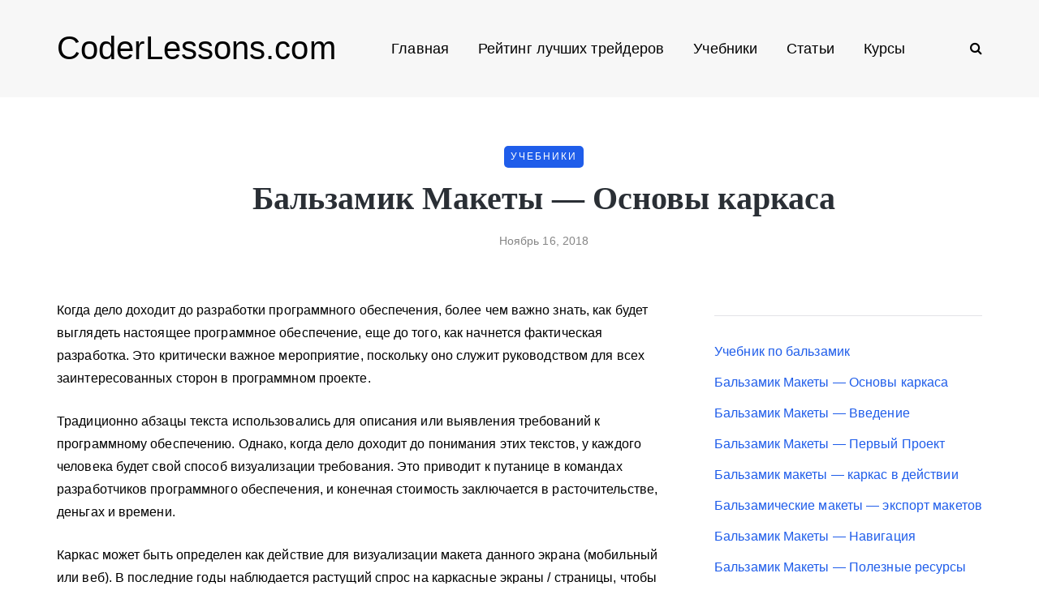

--- FILE ---
content_type: text/html; charset=UTF-8
request_url: https://coderlessons.com/tutorials/kachestvo-programmnogo-obespecheniia/uchim-balzamik-makety/balzamik-makety-osnovy-karkasa
body_size: 14947
content:
<!DOCTYPE html>
<html lang="ru-RU">
<head>
<meta name="viewport" content="width=device-width, initial-scale=1.0" />
<meta charset="UTF-8" />
<meta name="yandex-verification" content="750005e4bd523454" />
<meta name="google-site-verification" content="lsKhcjLnJxidzZ9vTRsjc_2ec0wkJ2VTiWaemaBCPhw" />
<link rel="profile" href="http://gmpg.org/xfn/11" />
<link rel="pingback" href="https://coderlessons.com/xmlrpc.php" />
<link rel="preload" href="/wp-content/themes/saxon/fonts/fontawesome-webfont.woff2?v=4.7.0" as="font" type="font/woff2" crossorigin="anonymous" />

<!-- This site is optimized with the Yoast SEO plugin v11.7 - https://yoast.com/wordpress/plugins/seo/ -->
<meta name="description" content="Когда дело доходит до разработки программного обеспечения, более чем важно знать, как будет выглядеть настоящее программное обеспечение, еще до того, как"/>
<link rel="canonical" href="https://coderlessons.com/tutorials/kachestvo-programmnogo-obespecheniia/uchim-balzamik-makety/balzamik-makety-osnovy-karkasa" />
<meta property="og:locale" content="ru_RU" />
<meta property="og:type" content="article" />
<meta property="og:title" content="Бальзамик Макеты - Основы каркаса - CoderLessons.com" />
<meta property="og:description" content="Когда дело доходит до разработки программного обеспечения, более чем важно знать, как будет выглядеть настоящее программное обеспечение, еще до того, как" />
<meta property="og:url" content="https://coderlessons.com/tutorials/kachestvo-programmnogo-obespecheniia/uchim-balzamik-makety/balzamik-makety-osnovy-karkasa" />
<meta property="og:site_name" content="CoderLessons.com" />
<meta property="article:section" content="Учим Бальзамик Макеты" />
<meta property="article:published_time" content="2018-11-16T22:36:15+00:00" />
<meta name="twitter:card" content="summary_large_image" />
<meta name="twitter:description" content="Когда дело доходит до разработки программного обеспечения, более чем важно знать, как будет выглядеть настоящее программное обеспечение, еще до того, как" />
<meta name="twitter:title" content="Бальзамик Макеты - Основы каркаса - CoderLessons.com" />
<script type='application/ld+json' class='yoast-schema-graph yoast-schema-graph--main'>{"@context":"https://schema.org","@graph":[{"@type":"WebSite","@id":"https://coderlessons.com/#website","url":"https://coderlessons.com/","name":"CoderLessons.com","potentialAction":{"@type":"SearchAction","target":"https://coderlessons.com/?s={search_term_string}","query-input":"required name=search_term_string"}},{"@type":"WebPage","@id":"https://coderlessons.com/tutorials/kachestvo-programmnogo-obespecheniia/uchim-balzamik-makety/balzamik-makety-osnovy-karkasa#webpage","url":"https://coderlessons.com/tutorials/kachestvo-programmnogo-obespecheniia/uchim-balzamik-makety/balzamik-makety-osnovy-karkasa","inLanguage":"ru-RU","name":"\u0411\u0430\u043b\u044c\u0437\u0430\u043c\u0438\u043a \u041c\u0430\u043a\u0435\u0442\u044b - \u041e\u0441\u043d\u043e\u0432\u044b \u043a\u0430\u0440\u043a\u0430\u0441\u0430 - CoderLessons.com","isPartOf":{"@id":"https://coderlessons.com/#website"},"datePublished":"2018-11-16T22:36:15+00:00","dateModified":"2018-11-16T22:36:15+00:00","author":{"@id":"https://coderlessons.com/#/schema/person/1d7e9a3a133324f69a0a6d5428f214fe"},"description":"\u041a\u043e\u0433\u0434\u0430 \u0434\u0435\u043b\u043e \u0434\u043e\u0445\u043e\u0434\u0438\u0442 \u0434\u043e \u0440\u0430\u0437\u0440\u0430\u0431\u043e\u0442\u043a\u0438 \u043f\u0440\u043e\u0433\u0440\u0430\u043c\u043c\u043d\u043e\u0433\u043e \u043e\u0431\u0435\u0441\u043f\u0435\u0447\u0435\u043d\u0438\u044f, \u0431\u043e\u043b\u0435\u0435 \u0447\u0435\u043c \u0432\u0430\u0436\u043d\u043e \u0437\u043d\u0430\u0442\u044c, \u043a\u0430\u043a \u0431\u0443\u0434\u0435\u0442 \u0432\u044b\u0433\u043b\u044f\u0434\u0435\u0442\u044c \u043d\u0430\u0441\u0442\u043e\u044f\u0449\u0435\u0435 \u043f\u0440\u043e\u0433\u0440\u0430\u043c\u043c\u043d\u043e\u0435 \u043e\u0431\u0435\u0441\u043f\u0435\u0447\u0435\u043d\u0438\u0435, \u0435\u0449\u0435 \u0434\u043e \u0442\u043e\u0433\u043e, \u043a\u0430\u043a"},{"@type":["Person"],"@id":"https://coderlessons.com/#/schema/person/1d7e9a3a133324f69a0a6d5428f214fe","name":"admin","image":{"@type":"ImageObject","@id":"https://coderlessons.com/#authorlogo","url":"https://secure.gravatar.com/avatar/dd1a239715a939fff61b96f0d195677a?s=96&d=mm&r=g","caption":"admin"},"sameAs":[]}]}</script>
<!-- / Yoast SEO plugin. -->

<style id="kirki-css-vars">:root{}</style><title>Бальзамик Макеты - Основы каркаса - CoderLessons.com</title><style id="rocket-critical-css">.wp-block-media-text .wp-block-media-text__media{grid-area:media-text-media;margin:0}.wp-block-media-text .wp-block-media-text__content{word-break:break-word;grid-area:media-text-content;padding:0 8%}body{font-family:inherit}html{font-family:sans-serif;-webkit-text-size-adjust:100%;-ms-text-size-adjust:100%}body{margin:0}article,header{display:block}a{background:transparent}h1{margin:.67em 0;font-size:2em}img{border:0}input{margin:0;font:inherit;color:inherit}input[type="submit"]{-webkit-appearance:button}input::-moz-focus-inner{padding:0;border:0}input{line-height:normal}input[type="search"]{-webkit-box-sizing:content-box;-moz-box-sizing:content-box;box-sizing:content-box;-webkit-appearance:textfield}input[type="search"]::-webkit-search-cancel-button,input[type="search"]::-webkit-search-decoration{-webkit-appearance:none}*{-webkit-box-sizing:border-box;-moz-box-sizing:border-box;box-sizing:border-box}*:before,*:after{-webkit-box-sizing:border-box;-moz-box-sizing:border-box;box-sizing:border-box}html{font-size:62.5%}body{font-family:"Helvetica Neue",Helvetica,Arial,sans-serif;font-size:14px;line-height:1.42857143;color:#333;background-color:#fff}input{font-family:inherit;font-size:inherit;line-height:inherit}a{color:#428bca;text-decoration:none}img{vertical-align:middle}h1,h2{font-family:inherit;font-weight:500;line-height:1.1;color:inherit}h1,h2{margin-top:20px;margin-bottom:10px}h1{font-size:36px}h2{font-size:30px}p{margin:0 0 10px}ul{margin-top:0;margin-bottom:10px}ul ul{margin-bottom:0}.container{padding-right:15px;padding-left:15px;margin-right:auto;margin-left:auto}@media (min-width:768px){.container{width:750px}}@media (min-width:992px){.container{width:970px}}@media (min-width:1200px){.container{width:1170px}}.row{margin-right:-15px;margin-left:-15px}.col-md-4,.col-md-8,.col-md-12{position:relative;min-height:1px;padding-right:15px;padding-left:15px}@media (min-width:992px){.col-md-4,.col-md-8,.col-md-12{float:left}.col-md-12{width:100%}.col-md-8{width:66.66666667%}.col-md-4{width:33.33333333%}}input[type="search"]{-webkit-box-sizing:border-box;-moz-box-sizing:border-box;box-sizing:border-box}input[type="search"]{-webkit-appearance:none}.btn{display:inline-block;padding:6px 12px;margin-bottom:0;font-size:14px;font-weight:normal;line-height:1.42857143;text-align:center;white-space:nowrap;vertical-align:middle;background-image:none;border:1px solid transparent;border-radius:4px}.collapse{display:none}.nav{padding-left:0;margin-bottom:0;list-style:none}.nav>li{position:relative;display:block}.nav>li>a{position:relative;display:block;padding:10px 15px}.navbar{position:relative;min-height:50px;margin-bottom:20px;border:1px solid transparent}@media (min-width:768px){.navbar{border-radius:4px}}.navbar-collapse{max-height:340px;padding-right:15px;padding-left:15px;overflow-x:visible;-webkit-overflow-scrolling:touch;border-top:1px solid transparent;box-shadow:inset 0 1px 0 rgba(255,255,255,.1)}@media (min-width:768px){.navbar-collapse{width:auto;border-top:0;box-shadow:none}.navbar-collapse.collapse{display:block!important;height:auto!important;padding-bottom:0;overflow:visible!important}}.navbar-toggle{position:relative;float:right;padding:9px 10px;margin-top:8px;margin-right:15px;margin-bottom:8px;background-color:transparent;background-image:none;border:1px solid transparent;border-radius:4px}@media (min-width:768px){.navbar-toggle{display:none}}.navbar-default{background-color:#f8f8f8;border-color:#e7e7e7}.navbar-default .navbar-toggle{border-color:#ddd}.navbar-default .navbar-collapse{border-color:#e7e7e7}.clearfix:before,.clearfix:after,.container:before,.container:after,.row:before,.row:after,.nav:before,.nav:after,.navbar:before,.navbar:after,.navbar-collapse:before,.navbar-collapse:after{display:table;content:" "}.clearfix:after,.container:after,.row:after,.nav:after,.navbar:after,.navbar-collapse:after{clear:both}@-ms-viewport{width:device-width}body{font-family:Arial,sans-serif;margin-top:0!important;background:#ffffff;font-size:15px;color:#333333;line-height:1.75}p{margin-bottom:25px}a{color:#1F5DEA;text-decoration:underline}h1,h2{margin-top:0;margin-bottom:15px;font-weight:bold;line-height:1.25;color:#2A2F35;-webkit-font-smoothing:antialiased;-moz-osx-font-smoothing:grayscale}.blog-post-single .entry-content h2{margin-top:30px}h1{font-size:36px}h2{font-size:24px}input[type="search"]{box-shadow:none}input{border:1px solid #E2E3E7;background-color:#ffffff;padding:6px 13px;color:#000000;vertical-align:middle;box-shadow:none;line-height:26px;border-radius:0}input:-moz-placeholder,input:-ms-input-placeholder,input::-webkit-input-placeholder{color:#989898;font-size:13px}.btn,input[type="submit"]{padding:13px 30px;line-height:1;background:#1F5DEA;border:1px solid #1F5DEA;color:#ffffff;text-align:left;text-shadow:none;text-decoration:none;vertical-align:middle;filter:none;box-shadow:none;text-align:center;font-size:12px;text-transform:uppercase;letter-spacing:1px;border-radius:0}.btn.btn-grey{background:#ECEFF3;border-color:#ECEFF3;color:#000000}.clear{clear:both}.entry-content{overflow:visible;position:relative}.entry-content img{height:auto;max-width:100%}header{background:#ffffff;background-repeat:no-repeat;background-position:top center}header .container{padding:0}header .col-md-12{display:flex;height:200px;align-items:center}header .logo{display:inline-block}header .logo-link.logo-text{color:#2A2F35;font-size:30px;text-decoration:none;line-height:1}header .header-left{text-align:left;padding-left:15px;flex-shrink:0}header .header-center{text-align:center;flex-grow:1}header .header-right{text-align:right;padding-right:15px;flex-shrink:0}header .search-toggle-wrapper{display:inline-block;position:relative}header .search-toggle-wrapper .searchform{position:absolute;right:30px;top:-5px;width:0;overflow:hidden}header .search-toggle-wrapper .field{border-radius:10px;width:200px}header .search-toggle-wrapper .searchform .submit{display:none}header .social-icons-wrapper+.search-toggle-wrapper a.search-toggle-btn{border-left:1px solid #E2E3E7}header a.search-toggle-btn{font-size:16px;color:#000000;padding-left:15px;margin-left:10px}header .social-icons-wrapper{display:inline-block}header .social-icons-wrapper a{margin-bottom:0}header.main-header.fixed{position:fixed;top:0;width:100%;z-index:5000;padding-top:0;padding-bottom:0;margin-bottom:0!important;box-shadow:0 2px 5px -2px rgba(0,0,0,0.15),0px 5px 17px -2px rgba(0,0,0,0.15);display:none}header.main-header.fixed .col-md-12{height:auto;padding-top:15px;padding-bottom:15px}.navbar{border-radius:0;border:none;margin:0;position:static}.nav>li.menu-item-has-children>a:after{display:inline-block;font-family:"fontawesome";content:"";font-style:normal;font-weight:normal;margin-left:10px;margin-right:0}.nav>li{padding-top:20px;padding-bottom:20px;position:relative;float:left}.nav>li>a{color:#000000;display:block;padding:2px 18px;margin-left:0;margin-right:0;text-decoration:none;background:transparent}.navbar-center-wrapper{width:100%;margin-left:0;margin-right:0;padding-top:0;padding-bottom:0}.navbar{background:none;min-height:0}.navbar-collapse{padding:0;max-height:inherit;clear:both;position:relative;box-shadow:none}.navbar .nav ul{list-style:none;line-height:1.2}.navbar .navbar-toggle{text-transform:uppercase;display:none;position:relative;float:none;left:50%;transform:translateX(-50%)}.nav .sub-menu{display:none;position:absolute;margin:0;text-align:left;z-index:10000;padding:0}.nav>li .sub-menu{margin-top:0;background:#ffffff;border:1px solid #ffffff;box-shadow:0 2px 5px -2px rgba(0,0,0,0.15),0px 5px 17px -2px rgba(0,0,0,0.15)}.nav>li>.sub-menu{margin-top:25px}.navbar .nav .sub-menu li{float:none;position:relative}.nav .sub-menu li.menu-item>a{display:block;background:transparent;color:#000000;font-weight:normal;min-width:250px;text-decoration:none;padding:8px 20px;border:none;border-left:0;border-right:0;border-bottom:0}.navbar-default .navbar-collapse{border:none}.navbar{position:relative}.navbar .container{padding-left:15px;padding-right:0;position:relative;width:100%}.navbar{margin-left:0;min-height:0}.mainmenu-mobile-toggle{display:inline-block;font-size:18px;color:#000000;margin-right:20px;display:none}.mainmenu-mobile-toggle i{border:1px solid #E2E3E7;padding:8px;text-align:center}.mainmenu .nav{display:table;margin:0 auto;padding-left:0;padding-right:0}.mainmenu .nav>li>a{font-size:18px;line-height:24px}.mainmenu.mainmenu-noarrow .nav>li.menu-item-has-children>a:after{display:none}.blog-post-reading-progress{border-bottom:4px solid #000000;display:block;top:0;position:absolute;width:0}.single-post .page-item-title-single .saxon-post .post-title{font-size:40px;max-width:70%;word-wrap:break-word;margin:10px auto;margin-bottom:15px}.single-post .page-item-title-single .saxon-post .saxon-post-details{text-align:center}.single-post .page-item-title-single .saxon-post>.post-categories{margin-bottom:0;justify-content:center}.page-item-title-single{padding-top:0;padding-bottom:0;margin-bottom:60px}.container-page-item-title{padding:0;background-size:cover;background-position:center center;text-align:center}.container-page-item-title .row{margin:0}.content-block .post-container{margin-top:45px}header+.content-block .post-container{margin-top:0}.sidebar.sidebar-right #post-sidebar{padding-left:30px}.sidebar{margin-top:0;margin-bottom:60px}.content-block .sidebar{margin-top:0}.sidebar ul{list-style:none;margin:0;padding:0}.sidebar>ul>li{margin-bottom:50px}.sidebar .widget{padding:0;overflow:hidden;border-radius:0}.sidebar .widgettitle{color:#000000;font-size:22px;margin-bottom:30px;margin-top:0;display:block;text-align:left;border-bottom:1px solid #E2E3E7;padding-top:0;padding-bottom:20px}.sidebar .widget ul>li{padding-top:5px;padding-bottom:5px}.sidebar .widget ul>li:first-child{padding-top:0}.sidebar .widget a{text-decoration:none}.saxon-post .saxon-post-details{padding:0;margin-left:0;margin-right:0;margin-top:0;position:relative;text-align:left;width:100%}.saxon-post .post-title{font-size:24px;display:block;color:#2A2F35;margin-top:0;margin-bottom:15px;word-wrap:break-word}.saxon-post .post-categories{font-weight:normal;text-transform:uppercase;position:relative;font-size:12px;letter-spacing:2px;margin-bottom:5px;display:flex;flex-wrap:wrap}.saxon-post .post-categories a{font-weight:normal;text-decoration:none;padding:3px 8px;background-color:#1F5DEA;color:#ffffff;margin-bottom:3px;margin-right:5px}.saxon-post .post-categories a:last-child{margin-right:0}.saxon-post>.post-categories{margin-bottom:10px}.saxon-post .post-date{display:block;color:#868686;font-size:14px;font-weight:500}.saxon-post a{text-decoration:none}.single-post .blog-post-single{margin-bottom:60px;padding-bottom:0}.blog-post-single .post-content img{max-width:100%;height:auto}.single-post .saxon-social-share-fixed{position:fixed;margin-left:-120px;width:50px;opacity:0}.single-post .saxon-social-share-fixed .post-social-wrapper .post-social a{background:#ffffff;width:40px;height:40px;margin-bottom:10px;line-height:40px;text-align:center;border-radius:50%;font-size:18px;box-shadow:0 2px 5px -2px rgba(0,0,0,0.15),0px 3px 8px -2px rgba(0,0,0,0.15)}.single-post .saxon-social-share-fixed .post-social-wrapper .post-social a.facebook-share{color:#3b5998}.single-post .saxon-social-share-fixed .post-social-wrapper .post-social a.twitter-share{color:#00aced}.single-post .saxon-social-share-fixed .post-social-wrapper .post-social a.pinterest-share{color:#cb2027}.single-post .saxon-social-share-fixed .post-social-wrapper .post-social a.linkedin-share{color:#1178B3}.single-post .saxon-social-share-fixed .post-social-wrapper .post-social a.linkedin-share{color:#1178B3}.post-social-wrapper{display:inline-block}.post-social-wrapper .post-social{display:inline-block}.post-social-wrapper .post-social-title{display:inline-block;color:#B6B6B6;display:none}.post-social-wrapper .post-social a{color:#000000;display:inline-block;font-size:14px;height:20px;line-height:20px;text-align:center;width:25px}.social-icons-wrapper a{text-align:center;display:inline-block;font-size:18px;margin-right:8px;margin-left:8px;margin-bottom:5px;color:#000000}.social-icons-wrapper a:first-child{margin-left:0}.blog-style-corners-rounded input,.blog-style-corners-rounded .btn,.blog-style-corners-rounded input[type="submit"],.blog-style-corners-rounded .nav>li .sub-menu,.blog-style-corners-rounded .mainmenu-mobile-toggle i,.blog-style-corners-rounded .container-page-item-title,.blog-style-corners-rounded .saxon-post .post-categories a{border-radius:5px}a:not([href]){text-decoration:none;color:#000000}@media (max-width:1400px){.single-post .saxon-social-share-fixed{display:none}}@media (max-width:1024px){.mainmenu .nav>li>a{padding-left:10px;padding-right:10px}.social-icons-wrapper a:first-child{margin-left:10px}}@media (max-width:991px){.sidebar.sidebar-right #post-sidebar{padding-left:0}header.main-header{margin-top:40px;margin-bottom:40px;background:none!important}header.main-header.sticky-header.fixed{display:none!important}header>.container>.row{margin:0}header .col-md-12{flex-wrap:wrap;height:auto!important}header .header-left,header .header-right{width:50%;flex-grow:0;flex-shrink:0}header .header-center{order:3;width:100%}header .header-left{padding-left:0;display:flex;align-items:center}header .header-right{padding-right:0}header .logo{margin-right:15px}.navbar-collapse.collapse{display:none!important}.navbar .navbar-toggle{display:none}.nav>li{padding-top:0!important;padding-bottom:0!important}.nav>li.menu-item-has-children>a:after{margin-top:0;margin-right:0;float:right;content:""}.nav li{display:block;width:100%}.nav>li.menu-item>a{text-align:left;margin-left:0;margin-right:0;padding:0;border:none;background:none}.navbar .nav>li>a{padding-top:5px;padding-bottom:5px}.nav>li .sub-menu{display:none;opacity:1;transform:matrix(1,0,0,1,0,0)}.nav .sub-menu{z-index:0;padding:0;position:relative;margin-left:10px;border:none!important;box-shadow:none!important;margin-top:0!important;margin-left:0;left:0!important}.nav .sub-menu li.menu-item>a{min-height:0;background:none;padding:10px 0;padding-left:15px;display:block;width:auto;border:none!important}.mainmenu{background:none!important}.mainmenu-mobile-toggle{display:inline-block}.mainmenu .nav>li>a{font-size:16px;padding-left:0;padding-right:0}.mainmenu .nav{margin-top:40px;display:block}.mainmenu .container{padding:0}.mainmenu.mainmenu-noarrow .navbar .nav>li.menu-item-has-children>a:after{display:block}}@media (max-width:767px){.container-page-item-title.container{margin-left:15px;margin-right:15px}.page-item-title-single{padding-top:0;padding-bottom:0}.single-post .page-item-title-single .saxon-post .post-title{max-width:100%;padding-left:0;padding-right:0;font-size:28px}.page-item-title-single,.sidebar,.sidebar>ul>li{margin-bottom:40px}}@media (max-width:568px){header .logo-link.logo-text{font-size:30px!important}header .social-icons-wrapper a{margin-left:4px;margin-right:4px}}@media (min-width:768px){.container-page-item-title.container{width:720px}}@media (min-width:992px){.container-page-item-title.container{width:940px}}@media (min-width:1200px){.container-page-item-title.container{width:1140px}}@media (min-width:991px){.nav .sub-menu{display:block;margin:0;opacity:0;transform:matrix(0,0,0,0,0,0);-ms-transform:matrix(0,0,0,0,0,0);-webkit-transform:matrix(0,0,0,0,0,0);-webkit-transform-style:preserve-3d;-webkit-backface-visibility:hidden}}.navbar,.navbar-collapse,.navbar .navbar-inner .container{position:static!important}.navbar .navbar-inner .container{position:relative}@media (max-width:991px){.nav>li>.sub-menu{z-index:10000}.nav>li>.sub-menu{width:100%!important;left:0;position:relative!important}.nav .sub-menu{margin-left:0}.nav>li>.sub-menu>li{width:100%!important}}header .col-md-12{height:120px}.navbar .nav>li{padding-top:20px;padding-bottom:20px}.nav>li>.sub-menu{margin-top:20px}header .logo-link.logo-text{font-family:;font-size:40px;color:#000000}h1,h2,.sidebar .widgettitle{font-family:'-apple-system, BlinkMacSystemFont, Roboto, Oxygen-Sans, Ubuntu, Cantarell, "Helvetica Neue", sans-serif'}body{font-family:-apple-system,BlinkMacSystemFont,Roboto,Oxygen-Sans,Ubuntu,Cantarell,"Helvetica Neue",sans-serif;letter-spacing:0.1px;font-size:16px}.btn,input[type="submit"],.mainmenu li.menu-item>a,.saxon-post .post-categories,.saxon-post .post-date{font-family:-apple-system,BlinkMacSystemFont,Roboto,Oxygen-Sans,Ubuntu,Cantarell,"Helvetica Neue",sans-serif}header{background-color:#f7f7f7}.container-page-item-title.container{margin-top:60px}@media (max-width:991px){.container-page-item-title.container{margin-top:40px}}body{color:#000000;background-color:#ffffff}.btn,input[type="submit"],.saxon-post .post-categories a{background-color:#1F5DEA}a{color:#1F5DEA}.btn,input[type="submit"]{border-color:#1F5DEA}.nav>li .sub-menu{background-color:#FFFFFF}.nav .sub-menu li.menu-item>a{color:#000000}.navbar .nav>li>a{color:#000000}.blog-post-reading-progress{border-color:#000000}</style><link rel="preload" href="https://coderlessons.com/wp-content/cache/min/1/19d33e39b7c587b839152fc8a61b9d10.css" data-rocket-async="style" as="style" onload="this.onload=null;this.rel='stylesheet'" media="all" data-minify="1" />
  <link href='https://fonts.gstatic.com' crossorigin rel='preconnect' />
<style type="text/css">
img.wp-smiley,
img.emoji {
	display: inline !important;
	border: none !important;
	box-shadow: none !important;
	height: 1em !important;
	width: 1em !important;
	margin: 0 .07em !important;
	vertical-align: -0.1em !important;
	background: none !important;
	padding: 0 !important;
}
</style>
	



























<meta name="generator" content="WordPress 5.2.5" />

<style></style>
    
    
<link rel="icon" href="https://coderlessons.com/wp-content/uploads/2020/07/cropped-android-chrome-512x512-32x32.png" sizes="32x32" />
<link rel="icon" href="https://coderlessons.com/wp-content/uploads/2020/07/cropped-android-chrome-512x512-192x192.png" sizes="192x192" />
<link rel="apple-touch-icon-precomposed" href="https://coderlessons.com/wp-content/uploads/2020/07/cropped-android-chrome-512x512-180x180.png" />
<meta name="msapplication-TileImage" content="https://coderlessons.com/wp-content/uploads/2020/07/cropped-android-chrome-512x512-270x270.png" />
<noscript><style id="rocket-lazyload-nojs-css">.rll-youtube-player, [data-lazy-src]{display:none !important;}</style></noscript><script>
/*! loadCSS rel=preload polyfill. [c]2017 Filament Group, Inc. MIT License */
(function(w){"use strict";if(!w.loadCSS){w.loadCSS=function(){}}
var rp=loadCSS.relpreload={};rp.support=(function(){var ret;try{ret=w.document.createElement("link").relList.supports("preload")}catch(e){ret=!1}
return function(){return ret}})();rp.bindMediaToggle=function(link){var finalMedia=link.media||"all";function enableStylesheet(){link.media=finalMedia}
if(link.addEventListener){link.addEventListener("load",enableStylesheet)}else if(link.attachEvent){link.attachEvent("onload",enableStylesheet)}
setTimeout(function(){link.rel="stylesheet";link.media="only x"});setTimeout(enableStylesheet,3000)};rp.poly=function(){if(rp.support()){return}
var links=w.document.getElementsByTagName("link");for(var i=0;i<links.length;i++){var link=links[i];if(link.rel==="preload"&&link.getAttribute("as")==="style"&&!link.getAttribute("data-loadcss")){link.setAttribute("data-loadcss",!0);rp.bindMediaToggle(link)}}};if(!rp.support()){rp.poly();var run=w.setInterval(rp.poly,500);if(w.addEventListener){w.addEventListener("load",function(){rp.poly();w.clearInterval(run)})}else if(w.attachEvent){w.attachEvent("onload",function(){rp.poly();w.clearInterval(run)})}}
if(typeof exports!=="undefined"){exports.loadCSS=loadCSS}
else{w.loadCSS=loadCSS}}(typeof global!=="undefined"?global:this))
</script></head>

<body class="post-template-default single single-post postid-71617 single-format-standard blog-post-transparent-header-disable blog-small-page-width blog-slider-disable blog-enable-images-animations blog-style-corners-rounded">


    

<header class="main-header clearfix sticky-header">
<div class="blog-post-reading-progress"></div>
<div class="container">
  <div class="row">
    <div class="col-md-12">

      <div class="header-left">
            <div class="mainmenu-mobile-toggle" aria-label="Toggle menu"><i class="fa fa-bars" aria-hidden="true"></i></div>
                <div class="logo"><a class="logo-link logo-text" href="https://coderlessons.com">CoderLessons.com</a>
                </div>
        
          </div>

      <div class="header-center">
        
        <div class="mainmenu mainmenu-none mainmenu-regularfont mainmenu-noarrow clearfix" role="navigation">

        <div id="navbar" class="navbar navbar-default clearfix mgt-mega-menu">

          <div class="navbar-inner">
              <div class="container">

                  <div class="navbar-toggle btn btn-grey" data-toggle="collapse" data-target=".collapse">
                    Menu                  </div>

                  <div class="navbar-center-wrapper">
                  <div class="navbar-collapse collapse"><ul id="menu-main-2" class="nav"><li id="mgt-menu-item-72" class="menu-item menu-item-type-post_type menu-item-object-page menu-item-home"><a href="https://coderlessons.com/">Главная</a></li><li id="mgt-menu-item-336419" class="menu-item menu-item-type-custom menu-item-object-custom"><a href="https://coinmania.com/rejting-luchshikh-trejderov/">Рейтинг лучших трейдеров</a></li><li id="mgt-menu-item-70" class="menu-item menu-item-type-taxonomy menu-item-object-category current-post-ancestor"><a href="https://coderlessons.com/tutorials">Учебники</a></li><li id="mgt-menu-item-71" class="menu-item menu-item-type-taxonomy menu-item-object-category"><a href="https://coderlessons.com/articles">Статьи</a></li><li id="mgt-menu-item-159410" class="menu-item menu-item-type-post_type menu-item-object-page menu-item-has-children"><a href="https://coderlessons.com/courses">Курсы</a>
<ul class="sub-menu  megamenu-column-1 level-0" >
	<li id="mgt-menu-item-159411" class="menu-item menu-item-type-post_type menu-item-object-page"><a href="https://coderlessons.com/courses-skillbox">Онлайн-университет Skillbox</a></li>	<li id="mgt-menu-item-159477" class="menu-item menu-item-type-post_type menu-item-object-page"><a href="https://coderlessons.com/courses-geekbrains">Образовательный портал GeekBrains</a></li>	<li id="mgt-menu-item-159412" class="menu-item menu-item-type-post_type menu-item-object-page"><a href="https://coderlessons.com/courses-netology">Образовательная платформа Нетология</a></li>	<li id="mgt-menu-item-159425" class="menu-item menu-item-type-post_type menu-item-object-page"><a href="https://coderlessons.com/courses-skillfactory">Онлайн-школа SkillFactory</a></li>	<li id="mgt-menu-item-159426" class="menu-item menu-item-type-post_type menu-item-object-page"><a href="https://coderlessons.com/courses-contented">Онлайн-школа дизайна Contented</a></li></ul>
</li></ul></div>                  </div>

              </div>
          </div>

        </div>

    </div>
    
    
          </div>

      <div class="header-right">
            <div class="search-toggle-wrapper search-header">
      <form method="get" role="search" id="searchform_p" class="searchform" action="https://coderlessons.com/">
	<input type="search" aria-label="Search" class="field" name="s" value="" id="s_p" placeholder="Что ищем?" />
	<input type="submit" class="submit btn" id="searchsubmit_p" value="Search" />
</form>
      <a class="search-toggle-btn" aria-label="Search toggle"><i class="fa fa-search" aria-hidden="true"></i></a>
    </div>

          </div>
    </div>
  </div>

</div>
</header>


	
<div class="content-block">
<div class="container container-page-item-title" data-style="">
	<div class="row">
		<div class="col-md-12 col-overlay">
			<div class="container">
				<div class="row">
					<div class="col-md-12">
						<div class="page-item-title-single">
														<div class="saxon-post-single saxon-post">
								<div class="post-categories"><a href="https://coderlessons.com/tutorials">Учебники</a></div>
								<div class="saxon-post-details">
									<h1 class="post-title">Бальзамик Макеты &#8212; Основы каркаса</h1>
																		<div class="post-date">Ноябрь 16, 2018</div>
								</div>
							</div>
						</div>
					</div>
				</div>
			</div>
		</div>
	</div>
</div>
<div class="post-container container span-col-md-8">
	<div class="row">
		<div class="col-md-8">
			<div class="blog-post blog-post-single clearfix">
				<article id="post-71617" class="post-71617 post type-post status-publish format-standard hentry category-uchim-balzamik-makety" role="main">
					<div class="post-content-wrapper">

						<div class="post-content clearfix">
																																			<div class="entry-content">

							<div>
<p> <span> Когда дело доходит до разработки программного обеспечения, более чем важно знать, как будет выглядеть настоящее программное обеспечение, еще до того, как начнется фактическая разработка.</span> <span> Это критически важное мероприятие, поскольку оно служит руководством для всех заинтересованных сторон в программном проекте.</span> </p>
<p> <span> Традиционно абзацы текста использовались для описания или выявления требований к программному обеспечению.</span> <span> Однако, когда дело доходит до понимания этих текстов, у каждого человека будет свой способ визуализации требования.</span> <span> Это приводит к путанице в командах разработчиков программного обеспечения, и конечная стоимость заключается в расточительстве, деньгах и времени.</span> </p>
<p> <span> Каркас может быть определен как действие для визуализации макета данного экрана (мобильный или веб).</span> <span> В последние годы наблюдается растущий спрос на каркасные экраны / страницы, чтобы оценить его приемлемость.</span> </p>
<h2> <span> Почему каркас?</span> </h2>
<p> <span> Wireframing требуется для того, чтобы сэкономить время, потраченное на понимание требований к программному обеспечению.</span> <span> Как говорится, картинка стоит больше тысячи слов, Wireframing дает представление о требованиях к любой функции / странице, эффективно визуализируя компоновку экрана и элементы.</span> <span> В конце концов, это также помогает командам разработчиков ориентироваться на общую конечную цель.</span> </p>
<p> <span> Владельцем каркасной операции обычно является бизнес-аналитик / дизайнер пользовательских интерфейсов / дизайнер взаимодействий.</span> <span> Этот член команды должен сотрудничать с командой до, после и во время процесса создания каркаса.</span> </p>
<h2> <span> Бальзамик как каркасный инструмент</span> </h2>
<p> <span> Для профессионала, назначенного с каркасной деятельностью, имеет смысл сэкономить время с помощью инструмента.</span> <span> Одним из наиболее эффективных инструментов для создания каркаса является использование простой ручки и карандаша!</span> <span> Это не требует никаких инвестиций вообще!</span> <span> Однако, когда дело доходит до того, чтобы сообщить об этом командам, нам нужен внешний вид, похожий на ручку и карандаш, но с дополнительными функциями, такими как обмен по электронной почте или аналогичные средства.</span> </p>
<p> <span> <b>Balsamiq</b> служит отличным инструментом, отвечающим всем требованиям Wireframing, совместной работы и творчества.</span> <span> Его уникальный набор функций позволяет члену команды выполнять быстрое каркасное моделирование, получать консенсус в отношении функции, которая будет разработана.</span> <span> Это в конечном итоге приведет команду в соответствие с функциональностью с точки зрения макетов.</span> </p>
<p> <span> Это также позволяет взаимодействовать между различными командами, так что член команды может сотрудничать с различными совместно расположенными или удаленно расположенными командами.</span> <span> Его способность экспортировать каркасы в форматы PDF / PNG обеспечивает гибкость при совместном использовании каркасов с командами.</span> </p>
<p> <span> Теперь мы знаем, как Balsamiq эффективен для создания каркасов на лету.</span> <span> Если мы будем использовать это время на ранних этапах разработки программного обеспечения для определения ожиданий заинтересованных сторон, заинтересованные стороны получат более высокое удовлетворение, учитывая минимальное количество времени, необходимое для создания каркаса.</span> <span> Это основная причина, по которой Balsamiq используется большинством организаций, выпускающих продукцию, где решающее значение имеет встреча с клиентами и заинтересованными сторонами.</span> </p>
<p> <span> Для менеджера по продукту / UX Analyst Balsamiq Mockups предоставляет платформу для повышения ценности на ранних этапах разработки.</span> <span> Используя богатый набор инструментов, Product Manager / UX Analyst может помочь продукту добиться успеха.</span> </p>
</div>

														</div><!-- .entry-content -->

														<div class="saxon-social-share-fixed sidebar-position-right">
									<div class="post-social-wrapper">
        <div class="post-social-title">Share:</div>
		<div class="post-social">
			<a title="Share with VKontakte" href="https://coderlessons.com/tutorials/kachestvo-programmnogo-obespecheniia/uchim-balzamik-makety/balzamik-makety-osnovy-karkasa" data-type="vk" data-title="Бальзамик Макеты &#8212; Основы каркаса" data-image="" class="vk-share"> <i class="fa fa-vk"></i></a><a title="Share to Telegram" href="tg://msg?text=%D0%91%D0%B0%D0%BB%D1%8C%D0%B7%D0%B0%D0%BC%D0%B8%D0%BA+%D0%9C%D0%B0%D0%BA%D0%B5%D1%82%D1%8B+%26%238212%3B+%D0%9E%D1%81%D0%BD%D0%BE%D0%B2%D1%8B+%D0%BA%D0%B0%D1%80%D0%BA%D0%B0%D1%81%D0%B0: https://coderlessons.com/tutorials/kachestvo-programmnogo-obespecheniia/uchim-balzamik-makety/balzamik-makety-osnovy-karkasa" data-type="link" class="telegram-share"> <i class="fa fa-telegram"></i></a><a title="Share by Email" href="mailto:?subject=Бальзамик⠀Макеты⠀&#8212;⠀Основы⠀каркаса&body=https://coderlessons.com/tutorials/kachestvo-programmnogo-obespecheniia/uchim-balzamik-makety/balzamik-makety-osnovy-karkasa" data-type="link" class="email-share"> <i class="fa fa-envelope-o"></i></a>		</div>
		<div class="clear"></div>
	</div>
								</div>
							
							
														</div>

					</div>
				</article>

								<div class="saxon-post saxon-post-bottom">
					<div class="post-details-bottom">
						<div class="post-info-tags">
																											</div>
						
						<div class="post-info-wrapper">
						
												<div class="post-info-views"><i class="fa fa-eye" aria-hidden="true"></i>50</div>
												

						</div>

												<div class="post-info-share">
						  	<div class="post-social-wrapper">
        <div class="post-social-title">Share:</div>
		<div class="post-social">
			<a title="Share with VKontakte" href="https://coderlessons.com/tutorials/kachestvo-programmnogo-obespecheniia/uchim-balzamik-makety/balzamik-makety-osnovy-karkasa" data-type="vk" data-title="Бальзамик Макеты &#8212; Основы каркаса" data-image="" class="vk-share"> <i class="fa fa-vk"></i></a><a title="Share to Telegram" href="tg://msg?text=%D0%91%D0%B0%D0%BB%D1%8C%D0%B7%D0%B0%D0%BC%D0%B8%D0%BA+%D0%9C%D0%B0%D0%BA%D0%B5%D1%82%D1%8B+%26%238212%3B+%D0%9E%D1%81%D0%BD%D0%BE%D0%B2%D1%8B+%D0%BA%D0%B0%D1%80%D0%BA%D0%B0%D1%81%D0%B0: https://coderlessons.com/tutorials/kachestvo-programmnogo-obespecheniia/uchim-balzamik-makety/balzamik-makety-osnovy-karkasa" data-type="link" class="telegram-share"> <i class="fa fa-telegram"></i></a><a title="Share by Email" href="mailto:?subject=Бальзамик⠀Макеты⠀&#8212;⠀Основы⠀каркаса&body=https://coderlessons.com/tutorials/kachestvo-programmnogo-obespecheniia/uchim-balzamik-makety/balzamik-makety-osnovy-karkasa" data-type="link" class="email-share"> <i class="fa fa-envelope-o"></i></a>		</div>
		<div class="clear"></div>
	</div>
							</div>
											</div>
				</div>
							</div>

													
			  <nav id="nav-below" class="navigation-post">
		
  		
    <div class="container-fluid">
  <div class="row">    
        <div class="col-md-6 nav-post-prev saxon-post no-image">
        
      <a href="https://coderlessons.com/tutorials/kachestvo-programmnogo-obespecheniia/uchim-balzamik-makety/uchebnik-po-balzamik" class="nav-post-title-link"><div class="nav-post-title">Предыдущий урок</div><div class="nav-post-name">Учебник по бальзамик</div></a>

              </div>
	    <div class="col-md-6 nav-post-next saxon-post no-image">
                        <a href="https://coderlessons.com/tutorials/kachestvo-programmnogo-obespecheniia/uchim-balzamik-makety/balzamik-makety-vvedenie" class="nav-post-title-link"><div class="nav-post-title">Следующий урок</div><div class="nav-post-name">Бальзамик Макеты &#8212; Введение</div></a>
        </div>	

  </div>
  </div>
  
  </nav>
  
			

			
			
		</div>
				<div class="col-md-4 post-sidebar sidebar sidebar-right" role="complementary">
		<ul id="post-sidebar">
				
		  <li id="listcategorypostswidget-2" class="widget widget_listcategorypostswidget"><h2 class="widgettitle"> </h2>
<ul class="lcp_catlist" id="lcp_instance_listcategorypostswidget-2"><li ><a href="https://coderlessons.com/tutorials/kachestvo-programmnogo-obespecheniia/uchim-balzamik-makety/uchebnik-po-balzamik" title="Учебник по бальзамик">Учебник по бальзамик</a>  </li><li class="current"><a href="https://coderlessons.com/tutorials/kachestvo-programmnogo-obespecheniia/uchim-balzamik-makety/balzamik-makety-osnovy-karkasa" title="Бальзамик Макеты &#8212; Основы каркаса">Бальзамик Макеты &#8212; Основы каркаса</a>  </li><li ><a href="https://coderlessons.com/tutorials/kachestvo-programmnogo-obespecheniia/uchim-balzamik-makety/balzamik-makety-vvedenie" title="Бальзамик Макеты &#8212; Введение">Бальзамик Макеты &#8212; Введение</a>  </li><li ><a href="https://coderlessons.com/tutorials/kachestvo-programmnogo-obespecheniia/uchim-balzamik-makety/balzamik-makety-pervyi-proekt" title="Бальзамик Макеты &#8212; Первый Проект">Бальзамик Макеты &#8212; Первый Проект</a>  </li><li ><a href="https://coderlessons.com/tutorials/kachestvo-programmnogo-obespecheniia/uchim-balzamik-makety/balzamik-makety-karkas-v-deistvii" title="Бальзамик макеты &#8212; каркас в действии">Бальзамик макеты &#8212; каркас в действии</a>  </li><li ><a href="https://coderlessons.com/tutorials/kachestvo-programmnogo-obespecheniia/uchim-balzamik-makety/balzamicheskie-makety-eksport-maketov" title="Бальзамические макеты &#8212; экспорт макетов">Бальзамические макеты &#8212; экспорт макетов</a>  </li><li ><a href="https://coderlessons.com/tutorials/kachestvo-programmnogo-obespecheniia/uchim-balzamik-makety/balzamik-makety-navigatsiia" title="Бальзамик Макеты &#8212; Навигация">Бальзамик Макеты &#8212; Навигация</a>  </li><li ><a href="https://coderlessons.com/tutorials/kachestvo-programmnogo-obespecheniia/uchim-balzamik-makety/balzamik-makety-poleznye-resursy" title="Бальзамик Макеты &#8212; Полезные ресурсы">Бальзамик Макеты &#8212; Полезные ресурсы</a>  </li><li ><a href="https://coderlessons.com/tutorials/kachestvo-programmnogo-obespecheniia/uchim-balzamik-makety/obsudit-balzamik-makety" title="Обсудить Бальзамик Макеты">Обсудить Бальзамик Макеты</a>  </li><li ><a href="https://coderlessons.com/tutorials/kachestvo-programmnogo-obespecheniia/uchim-balzamik-makety/balzamik-makety-kratkoe-rukovodstvo" title="Бальзамик Макеты &#8212; Краткое руководство">Бальзамик Макеты &#8212; Краткое руководство</a>  </li></ul></li>
        <li id="saxon-list-posts-11" class="widget widget_saxon_list_entries">        <h2 class="widgettitle">Популярные уроки и статьи</h2>
        <ul>

                <li class="template-postsmasonry2-3">
            <div class="saxon-postsmasonry2-post saxon-postsmasonry2_3-post saxon-post"><div class="post-categories"><a href="https://coderlessons.com/articles" data-style="background-color: #81d742;">Статьи</a></div><div class="saxon-post-details">

     <h3 class="post-title"><a href="https://coderlessons.com/articles/java/initsializatory-ekzempliara-v-java-obiasneny">Инициализаторы экземпляра в Java объяснены</a></h3><div class="post-date">Апрель 18, 2018</div></div></div>        </li>
                <li class="template-postsmasonry2-3">
            <div class="saxon-postsmasonry2-post saxon-postsmasonry2_3-post saxon-post"><div class="post-categories"><a href="https://coderlessons.com/tutorials">Учебники</a></div><div class="saxon-post-details">

     <h3 class="post-title"><a href="https://coderlessons.com/tutorials/veb-razrabotka/vyuchit-ajax/ajax-kratkoe-rukovodstvo">AJAX - Краткое руководство</a></h3><div class="post-date">Сентябрь 24, 2018</div></div></div>        </li>
                <li class="template-postsmasonry2-3">
            <div class="saxon-postsmasonry2-post saxon-postsmasonry2_3-post saxon-post"><div class="post-categories"><a href="https://coderlessons.com/articles" data-style="background-color: #81d742;">Статьи</a></div><div class="saxon-post-details">

     <h3 class="post-title"><a href="https://coderlessons.com/articles/programmirovanie/tempdb-dlia-proizvoditelnosti">TempDB для производительности</a></h3><div class="post-date">Март 25, 2018</div></div></div>        </li>
        
        </ul>
        </li>
<li id="custom_html-5" class="widget_text widget widget_custom_html"><div class="textwidget custom-html-widget"><div class="rl_cnt_bg" data-id="289286"></div></div></li>
<li id="custom_html-6" class="widget_text widget widget_custom_html"><div class="textwidget custom-html-widget"><div class="rl_cnt_bg" data-id="289288"></div></div></li>
<li id="custom_html-7" class="widget_text widget widget_custom_html"><div class="textwidget custom-html-widget"><div class="rl_cnt_bg" data-id="289289"></div></div></li>
		</ul>
		</div>
			</div>
	</div>
</div>








<a class="scroll-to-top btn alt" aria-label="Scroll to top" href="#top"></a>

<div class="footer-wrapper">
  <footer class="footer-black">
      <div class="container">
        <div class="row">
            
            
                        <div class="col-md-12 footer-menu" role="navigation">
                        </div>
                        <div class="col-md-12 col-sm-12 footer-copyright">
                <p>© Copyright 2024 <a href="https://coderlessons.com">CoderLessons.com</a></p>            </div>

        </div>
      </div>
    </footer>
</div>




<script type='text/javascript'>
"use strict";var _createClass=function(){function defineProperties(target,props){for(var i=0;i<props.length;i++){var descriptor=props[i];descriptor.enumerable=descriptor.enumerable||!1,descriptor.configurable=!0,"value"in descriptor&&(descriptor.writable=!0),Object.defineProperty(target,descriptor.key,descriptor)}}return function(Constructor,protoProps,staticProps){return protoProps&&defineProperties(Constructor.prototype,protoProps),staticProps&&defineProperties(Constructor,staticProps),Constructor}}();function _classCallCheck(instance,Constructor){if(!(instance instanceof Constructor))throw new TypeError("Cannot call a class as a function")}var RocketBrowserCompatibilityChecker=function(){function RocketBrowserCompatibilityChecker(options){_classCallCheck(this,RocketBrowserCompatibilityChecker),this.passiveSupported=!1,this._checkPassiveOption(this),this.options=!!this.passiveSupported&&options}return _createClass(RocketBrowserCompatibilityChecker,[{key:"_checkPassiveOption",value:function(self){try{var options={get passive(){return!(self.passiveSupported=!0)}};window.addEventListener("test",null,options),window.removeEventListener("test",null,options)}catch(err){self.passiveSupported=!1}}},{key:"initRequestIdleCallback",value:function(){!1 in window&&(window.requestIdleCallback=function(cb){var start=Date.now();return setTimeout(function(){cb({didTimeout:!1,timeRemaining:function(){return Math.max(0,50-(Date.now()-start))}})},1)}),!1 in window&&(window.cancelIdleCallback=function(id){return clearTimeout(id)})}},{key:"isDataSaverModeOn",value:function(){return"connection"in navigator&&!0===navigator.connection.saveData}},{key:"supportsLinkPrefetch",value:function(){var elem=document.createElement("link");return elem.relList&&elem.relList.supports&&elem.relList.supports("prefetch")&&window.IntersectionObserver&&"isIntersecting"in IntersectionObserverEntry.prototype}},{key:"isSlowConnection",value:function(){return"connection"in navigator&&"effectiveType"in navigator.connection&&("2g"===navigator.connection.effectiveType||"slow-2g"===navigator.connection.effectiveType)}}]),RocketBrowserCompatibilityChecker}();
</script>
<script type='text/javascript'>
class RocketLazyLoadScripts{constructor(t,e){this.attrName="data-rocketlazyloadscript",this.browser=e,this.options=this.browser.options,this.triggerEvents=t,this.userEventListener=this.triggerListener.bind(this),window.addEventListener("touchstart",function(){})}init(){this._addEventListener(this)}reset(){this._removeEventListener(this)}_addEventListener(t){this.triggerEvents.forEach(e=>window.addEventListener(e,t.userEventListener,t.options))}_removeEventListener(t){this.triggerEvents.forEach(e=>window.removeEventListener(e,t.userEventListener,t.options))}_loadScriptSrc(){const t=document.querySelectorAll(`script[${this.attrName}]`);0!==t.length?(Array.prototype.slice.call(t).forEach(t=>{const e=t.getAttribute(this.attrName);t.setAttribute("src",e),t.removeAttribute(this.attrName)}),this.reset()):this.reset()}triggerListener(t){if(t&&t.target){if("A"==t.target.tagName)return;if("I"==t.target.tagName&&"fa fa-bars"==t.target.className)return}this._loadScriptSrc(),this._removeEventListener(this)}static run(){if(!RocketBrowserCompatibilityChecker)return;const t=new RocketBrowserCompatibilityChecker({passive:!0});new RocketLazyLoadScripts(["keydown","mouseover","touchmove","touchstart"],t).init()}}RocketLazyLoadScripts.run();
</script>
<script type='text/javascript'>
/* <![CDATA[ */
var RocketPreloadLinksConfig = {"excludeUris":"\/(.+\/)?feed\/?.+\/?|\/(?:.+\/)?embed\/|\/(index\\.php\/)?wp\\-json(\/.*|$)|\/wp-admin|\/logout|\/wp-login.php","usesTrailingSlash":"","imageExt":"jpg|jpeg|gif|png|tiff|bmp|webp|avif","fileExt":"jpg|jpeg|gif|png|tiff|bmp|webp|avif|php|pdf|html|htm","siteUrl":"https:\/\/coderlessons.com","onHoverDelay":"100","rateThrottle":"3"};
/* ]]> */
</script>
<script type='text/javascript'>
(function() {
"use strict";var r="function"==typeof Symbol&&"symbol"==typeof Symbol.iterator?function(e){return typeof e}:function(e){return e&&"function"==typeof Symbol&&e.constructor===Symbol&&e!==Symbol.prototype?"symbol":typeof e},e=function(){function i(e,t){for(var n=0;n<t.length;n++){var i=t[n];i.enumerable=i.enumerable||!1,i.configurable=!0,"value"in i&&(i.writable=!0),Object.defineProperty(e,i.key,i)}}return function(e,t,n){return t&&i(e.prototype,t),n&&i(e,n),e}}();function i(e,t){if(!(e instanceof t))throw new TypeError("Cannot call a class as a function")}var t=function(){function n(e,t){i(this,n),this.browser=e,this.config=t,this.options=this.browser.options,this.prefetched=new Set,this.eventTime=null,this.threshold=1111,this.numOnHover=0}return e(n,[{key:"init",value:function(){!this.browser.supportsLinkPrefetch()||this.browser.isDataSaverModeOn()||this.browser.isSlowConnection()||(this.regex={excludeUris:RegExp(this.config.excludeUris,"i"),images:RegExp(".("+this.config.imageExt+")$","i"),fileExt:RegExp(".("+this.config.fileExt+")$","i")},this._initListeners(this))}},{key:"_initListeners",value:function(e){-1<this.config.onHoverDelay&&document.addEventListener("mouseover",e.listener.bind(e),e.listenerOptions),document.addEventListener("mousedown",e.listener.bind(e),e.listenerOptions),document.addEventListener("touchstart",e.listener.bind(e),e.listenerOptions)}},{key:"listener",value:function(e){var t=e.target.closest("a"),n=this._prepareUrl(t);if(null!==n)switch(e.type){case"mousedown":case"touchstart":this._addPrefetchLink(n);break;case"mouseover":this._earlyPrefetch(t,n,"mouseout")}}},{key:"_earlyPrefetch",value:function(t,e,n){var i=this,r=setTimeout(function(){if(r=null,0===i.numOnHover)setTimeout(function(){return i.numOnHover=0},1e3);else if(i.numOnHover>i.config.rateThrottle)return;i.numOnHover++,i._addPrefetchLink(e)},this.config.onHoverDelay);t.addEventListener(n,function e(){t.removeEventListener(n,e,{passive:!0}),null!==r&&(clearTimeout(r),r=null)},{passive:!0})}},{key:"_addPrefetchLink",value:function(i){return this.prefetched.add(i.href),new Promise(function(e,t){var n=document.createElement("link");n.rel="prefetch",n.href=i.href,n.onload=e,n.onerror=t,document.head.appendChild(n)}).catch(function(){})}},{key:"_prepareUrl",value:function(e){if(null===e||"object"!==(void 0===e?"undefined":r(e))||!1 in e||-1===["http:","https:"].indexOf(e.protocol))return null;var t=e.href.substring(0,this.config.siteUrl.length),n=this._getPathname(e.href,t),i={original:e.href,protocol:e.protocol,origin:t,pathname:n,href:t+n};return this._isLinkOk(i)?i:null}},{key:"_getPathname",value:function(e,t){var n=t?e.substring(this.config.siteUrl.length):e;return n.startsWith("/")||(n="/"+n),this._shouldAddTrailingSlash(n)?n+"/":n}},{key:"_shouldAddTrailingSlash",value:function(e){return this.config.usesTrailingSlash&&!e.endsWith("/")&&!this.regex.fileExt.test(e)}},{key:"_isLinkOk",value:function(e){return null!==e&&"object"===(void 0===e?"undefined":r(e))&&(!this.prefetched.has(e.href)&&e.origin===this.config.siteUrl&&-1===e.href.indexOf("?")&&-1===e.href.indexOf("#")&&!this.regex.excludeUris.test(e.href)&&!this.regex.images.test(e.href))}}],[{key:"run",value:function(){"undefined"!=typeof RocketPreloadLinksConfig&&new n(new RocketBrowserCompatibilityChecker({capture:!0,passive:!0}),RocketPreloadLinksConfig).init()}}]),n}();t.run();
}());
</script>












<script>window.lazyLoadOptions={elements_selector:"img[data-lazy-src],.rocket-lazyload",data_src:"lazy-src",data_srcset:"lazy-srcset",data_sizes:"lazy-sizes",class_loading:"lazyloading",class_loaded:"lazyloaded",threshold:300,callback_loaded:function(element){if(element.tagName==="IFRAME"&&element.dataset.rocketLazyload=="fitvidscompatible"){if(element.classList.contains("lazyloaded")){if(typeof window.jQuery!="undefined"){if(jQuery.fn.fitVids){jQuery(element).parent().fitVids()}}}}}};window.addEventListener('LazyLoad::Initialized',function(e){var lazyLoadInstance=e.detail.instance;if(window.MutationObserver){var observer=new MutationObserver(function(mutations){var image_count=0;var iframe_count=0;var rocketlazy_count=0;mutations.forEach(function(mutation){for(i=0;i<mutation.addedNodes.length;i++){if(typeof mutation.addedNodes[i].getElementsByTagName!=='function'){continue}
if(typeof mutation.addedNodes[i].getElementsByClassName!=='function'){continue}
images=mutation.addedNodes[i].getElementsByTagName('img');is_image=mutation.addedNodes[i].tagName=="IMG";iframes=mutation.addedNodes[i].getElementsByTagName('iframe');is_iframe=mutation.addedNodes[i].tagName=="IFRAME";rocket_lazy=mutation.addedNodes[i].getElementsByClassName('rocket-lazyload');image_count+=images.length;iframe_count+=iframes.length;rocketlazy_count+=rocket_lazy.length;if(is_image){image_count+=1}
if(is_iframe){iframe_count+=1}}});if(image_count>0||iframe_count>0||rocketlazy_count>0){lazyLoadInstance.update()}});var b=document.getElementsByTagName("body")[0];var config={childList:!0,subtree:!0};observer.observe(b,config)}},!1)</script><script data-no-minify="1" async src="https://coderlessons.com/wp-content/plugins/wp-rocket/assets/js/lazyload/16.1/lazyload.min.js"></script><!-- Yandex.Metrika counter -->

<noscript><div><img src="https://mc.yandex.ru/watch/54595627" style="position:absolute; left:-9999px;" alt="" /></div></noscript>
<!-- /Yandex.Metrika counter -->
<script>"use strict";var wprRemoveCPCSS=function wprRemoveCPCSS(){var elem;document.querySelector('link[data-rocket-async="style"][rel="preload"]')?setTimeout(wprRemoveCPCSS,200):(elem=document.getElementById("rocket-critical-css"))&&"remove"in elem&&elem.remove()};window.addEventListener?window.addEventListener("load",wprRemoveCPCSS):window.attachEvent&&window.attachEvent("onload",wprRemoveCPCSS);</script><script src="https://coderlessons.com/wp-content/cache/min/1/31d12193e4cb16e69e26e968bb79b73e.js" data-minify="1" defer></script><noscript><link rel="stylesheet" href="https://coderlessons.com/wp-content/cache/min/1/19d33e39b7c587b839152fc8a61b9d10.css" media="all" data-minify="1" /></noscript></body>
</html>

<!-- This website is like a Rocket, isn't it? Performance optimized by WP Rocket. Learn more: https://wp-rocket.me - Debug: cached@1765192677 -->